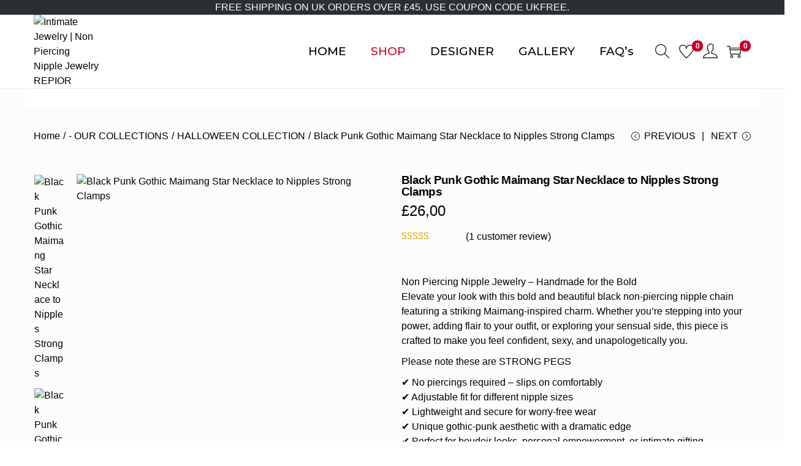

--- FILE ---
content_type: text/html; charset=utf-8
request_url: https://www.google.com/recaptcha/api2/anchor?ar=1&k=6Lf_JEgaAAAAAO_blQh_do9SoSt2syEArU8xG6Ev&co=aHR0cHM6Ly9yZXBpb3IuY29tOjQ0Mw..&hl=en&v=N67nZn4AqZkNcbeMu4prBgzg&size=invisible&anchor-ms=20000&execute-ms=30000&cb=r0m6qflk3t5j
body_size: 48870
content:
<!DOCTYPE HTML><html dir="ltr" lang="en"><head><meta http-equiv="Content-Type" content="text/html; charset=UTF-8">
<meta http-equiv="X-UA-Compatible" content="IE=edge">
<title>reCAPTCHA</title>
<style type="text/css">
/* cyrillic-ext */
@font-face {
  font-family: 'Roboto';
  font-style: normal;
  font-weight: 400;
  font-stretch: 100%;
  src: url(//fonts.gstatic.com/s/roboto/v48/KFO7CnqEu92Fr1ME7kSn66aGLdTylUAMa3GUBHMdazTgWw.woff2) format('woff2');
  unicode-range: U+0460-052F, U+1C80-1C8A, U+20B4, U+2DE0-2DFF, U+A640-A69F, U+FE2E-FE2F;
}
/* cyrillic */
@font-face {
  font-family: 'Roboto';
  font-style: normal;
  font-weight: 400;
  font-stretch: 100%;
  src: url(//fonts.gstatic.com/s/roboto/v48/KFO7CnqEu92Fr1ME7kSn66aGLdTylUAMa3iUBHMdazTgWw.woff2) format('woff2');
  unicode-range: U+0301, U+0400-045F, U+0490-0491, U+04B0-04B1, U+2116;
}
/* greek-ext */
@font-face {
  font-family: 'Roboto';
  font-style: normal;
  font-weight: 400;
  font-stretch: 100%;
  src: url(//fonts.gstatic.com/s/roboto/v48/KFO7CnqEu92Fr1ME7kSn66aGLdTylUAMa3CUBHMdazTgWw.woff2) format('woff2');
  unicode-range: U+1F00-1FFF;
}
/* greek */
@font-face {
  font-family: 'Roboto';
  font-style: normal;
  font-weight: 400;
  font-stretch: 100%;
  src: url(//fonts.gstatic.com/s/roboto/v48/KFO7CnqEu92Fr1ME7kSn66aGLdTylUAMa3-UBHMdazTgWw.woff2) format('woff2');
  unicode-range: U+0370-0377, U+037A-037F, U+0384-038A, U+038C, U+038E-03A1, U+03A3-03FF;
}
/* math */
@font-face {
  font-family: 'Roboto';
  font-style: normal;
  font-weight: 400;
  font-stretch: 100%;
  src: url(//fonts.gstatic.com/s/roboto/v48/KFO7CnqEu92Fr1ME7kSn66aGLdTylUAMawCUBHMdazTgWw.woff2) format('woff2');
  unicode-range: U+0302-0303, U+0305, U+0307-0308, U+0310, U+0312, U+0315, U+031A, U+0326-0327, U+032C, U+032F-0330, U+0332-0333, U+0338, U+033A, U+0346, U+034D, U+0391-03A1, U+03A3-03A9, U+03B1-03C9, U+03D1, U+03D5-03D6, U+03F0-03F1, U+03F4-03F5, U+2016-2017, U+2034-2038, U+203C, U+2040, U+2043, U+2047, U+2050, U+2057, U+205F, U+2070-2071, U+2074-208E, U+2090-209C, U+20D0-20DC, U+20E1, U+20E5-20EF, U+2100-2112, U+2114-2115, U+2117-2121, U+2123-214F, U+2190, U+2192, U+2194-21AE, U+21B0-21E5, U+21F1-21F2, U+21F4-2211, U+2213-2214, U+2216-22FF, U+2308-230B, U+2310, U+2319, U+231C-2321, U+2336-237A, U+237C, U+2395, U+239B-23B7, U+23D0, U+23DC-23E1, U+2474-2475, U+25AF, U+25B3, U+25B7, U+25BD, U+25C1, U+25CA, U+25CC, U+25FB, U+266D-266F, U+27C0-27FF, U+2900-2AFF, U+2B0E-2B11, U+2B30-2B4C, U+2BFE, U+3030, U+FF5B, U+FF5D, U+1D400-1D7FF, U+1EE00-1EEFF;
}
/* symbols */
@font-face {
  font-family: 'Roboto';
  font-style: normal;
  font-weight: 400;
  font-stretch: 100%;
  src: url(//fonts.gstatic.com/s/roboto/v48/KFO7CnqEu92Fr1ME7kSn66aGLdTylUAMaxKUBHMdazTgWw.woff2) format('woff2');
  unicode-range: U+0001-000C, U+000E-001F, U+007F-009F, U+20DD-20E0, U+20E2-20E4, U+2150-218F, U+2190, U+2192, U+2194-2199, U+21AF, U+21E6-21F0, U+21F3, U+2218-2219, U+2299, U+22C4-22C6, U+2300-243F, U+2440-244A, U+2460-24FF, U+25A0-27BF, U+2800-28FF, U+2921-2922, U+2981, U+29BF, U+29EB, U+2B00-2BFF, U+4DC0-4DFF, U+FFF9-FFFB, U+10140-1018E, U+10190-1019C, U+101A0, U+101D0-101FD, U+102E0-102FB, U+10E60-10E7E, U+1D2C0-1D2D3, U+1D2E0-1D37F, U+1F000-1F0FF, U+1F100-1F1AD, U+1F1E6-1F1FF, U+1F30D-1F30F, U+1F315, U+1F31C, U+1F31E, U+1F320-1F32C, U+1F336, U+1F378, U+1F37D, U+1F382, U+1F393-1F39F, U+1F3A7-1F3A8, U+1F3AC-1F3AF, U+1F3C2, U+1F3C4-1F3C6, U+1F3CA-1F3CE, U+1F3D4-1F3E0, U+1F3ED, U+1F3F1-1F3F3, U+1F3F5-1F3F7, U+1F408, U+1F415, U+1F41F, U+1F426, U+1F43F, U+1F441-1F442, U+1F444, U+1F446-1F449, U+1F44C-1F44E, U+1F453, U+1F46A, U+1F47D, U+1F4A3, U+1F4B0, U+1F4B3, U+1F4B9, U+1F4BB, U+1F4BF, U+1F4C8-1F4CB, U+1F4D6, U+1F4DA, U+1F4DF, U+1F4E3-1F4E6, U+1F4EA-1F4ED, U+1F4F7, U+1F4F9-1F4FB, U+1F4FD-1F4FE, U+1F503, U+1F507-1F50B, U+1F50D, U+1F512-1F513, U+1F53E-1F54A, U+1F54F-1F5FA, U+1F610, U+1F650-1F67F, U+1F687, U+1F68D, U+1F691, U+1F694, U+1F698, U+1F6AD, U+1F6B2, U+1F6B9-1F6BA, U+1F6BC, U+1F6C6-1F6CF, U+1F6D3-1F6D7, U+1F6E0-1F6EA, U+1F6F0-1F6F3, U+1F6F7-1F6FC, U+1F700-1F7FF, U+1F800-1F80B, U+1F810-1F847, U+1F850-1F859, U+1F860-1F887, U+1F890-1F8AD, U+1F8B0-1F8BB, U+1F8C0-1F8C1, U+1F900-1F90B, U+1F93B, U+1F946, U+1F984, U+1F996, U+1F9E9, U+1FA00-1FA6F, U+1FA70-1FA7C, U+1FA80-1FA89, U+1FA8F-1FAC6, U+1FACE-1FADC, U+1FADF-1FAE9, U+1FAF0-1FAF8, U+1FB00-1FBFF;
}
/* vietnamese */
@font-face {
  font-family: 'Roboto';
  font-style: normal;
  font-weight: 400;
  font-stretch: 100%;
  src: url(//fonts.gstatic.com/s/roboto/v48/KFO7CnqEu92Fr1ME7kSn66aGLdTylUAMa3OUBHMdazTgWw.woff2) format('woff2');
  unicode-range: U+0102-0103, U+0110-0111, U+0128-0129, U+0168-0169, U+01A0-01A1, U+01AF-01B0, U+0300-0301, U+0303-0304, U+0308-0309, U+0323, U+0329, U+1EA0-1EF9, U+20AB;
}
/* latin-ext */
@font-face {
  font-family: 'Roboto';
  font-style: normal;
  font-weight: 400;
  font-stretch: 100%;
  src: url(//fonts.gstatic.com/s/roboto/v48/KFO7CnqEu92Fr1ME7kSn66aGLdTylUAMa3KUBHMdazTgWw.woff2) format('woff2');
  unicode-range: U+0100-02BA, U+02BD-02C5, U+02C7-02CC, U+02CE-02D7, U+02DD-02FF, U+0304, U+0308, U+0329, U+1D00-1DBF, U+1E00-1E9F, U+1EF2-1EFF, U+2020, U+20A0-20AB, U+20AD-20C0, U+2113, U+2C60-2C7F, U+A720-A7FF;
}
/* latin */
@font-face {
  font-family: 'Roboto';
  font-style: normal;
  font-weight: 400;
  font-stretch: 100%;
  src: url(//fonts.gstatic.com/s/roboto/v48/KFO7CnqEu92Fr1ME7kSn66aGLdTylUAMa3yUBHMdazQ.woff2) format('woff2');
  unicode-range: U+0000-00FF, U+0131, U+0152-0153, U+02BB-02BC, U+02C6, U+02DA, U+02DC, U+0304, U+0308, U+0329, U+2000-206F, U+20AC, U+2122, U+2191, U+2193, U+2212, U+2215, U+FEFF, U+FFFD;
}
/* cyrillic-ext */
@font-face {
  font-family: 'Roboto';
  font-style: normal;
  font-weight: 500;
  font-stretch: 100%;
  src: url(//fonts.gstatic.com/s/roboto/v48/KFO7CnqEu92Fr1ME7kSn66aGLdTylUAMa3GUBHMdazTgWw.woff2) format('woff2');
  unicode-range: U+0460-052F, U+1C80-1C8A, U+20B4, U+2DE0-2DFF, U+A640-A69F, U+FE2E-FE2F;
}
/* cyrillic */
@font-face {
  font-family: 'Roboto';
  font-style: normal;
  font-weight: 500;
  font-stretch: 100%;
  src: url(//fonts.gstatic.com/s/roboto/v48/KFO7CnqEu92Fr1ME7kSn66aGLdTylUAMa3iUBHMdazTgWw.woff2) format('woff2');
  unicode-range: U+0301, U+0400-045F, U+0490-0491, U+04B0-04B1, U+2116;
}
/* greek-ext */
@font-face {
  font-family: 'Roboto';
  font-style: normal;
  font-weight: 500;
  font-stretch: 100%;
  src: url(//fonts.gstatic.com/s/roboto/v48/KFO7CnqEu92Fr1ME7kSn66aGLdTylUAMa3CUBHMdazTgWw.woff2) format('woff2');
  unicode-range: U+1F00-1FFF;
}
/* greek */
@font-face {
  font-family: 'Roboto';
  font-style: normal;
  font-weight: 500;
  font-stretch: 100%;
  src: url(//fonts.gstatic.com/s/roboto/v48/KFO7CnqEu92Fr1ME7kSn66aGLdTylUAMa3-UBHMdazTgWw.woff2) format('woff2');
  unicode-range: U+0370-0377, U+037A-037F, U+0384-038A, U+038C, U+038E-03A1, U+03A3-03FF;
}
/* math */
@font-face {
  font-family: 'Roboto';
  font-style: normal;
  font-weight: 500;
  font-stretch: 100%;
  src: url(//fonts.gstatic.com/s/roboto/v48/KFO7CnqEu92Fr1ME7kSn66aGLdTylUAMawCUBHMdazTgWw.woff2) format('woff2');
  unicode-range: U+0302-0303, U+0305, U+0307-0308, U+0310, U+0312, U+0315, U+031A, U+0326-0327, U+032C, U+032F-0330, U+0332-0333, U+0338, U+033A, U+0346, U+034D, U+0391-03A1, U+03A3-03A9, U+03B1-03C9, U+03D1, U+03D5-03D6, U+03F0-03F1, U+03F4-03F5, U+2016-2017, U+2034-2038, U+203C, U+2040, U+2043, U+2047, U+2050, U+2057, U+205F, U+2070-2071, U+2074-208E, U+2090-209C, U+20D0-20DC, U+20E1, U+20E5-20EF, U+2100-2112, U+2114-2115, U+2117-2121, U+2123-214F, U+2190, U+2192, U+2194-21AE, U+21B0-21E5, U+21F1-21F2, U+21F4-2211, U+2213-2214, U+2216-22FF, U+2308-230B, U+2310, U+2319, U+231C-2321, U+2336-237A, U+237C, U+2395, U+239B-23B7, U+23D0, U+23DC-23E1, U+2474-2475, U+25AF, U+25B3, U+25B7, U+25BD, U+25C1, U+25CA, U+25CC, U+25FB, U+266D-266F, U+27C0-27FF, U+2900-2AFF, U+2B0E-2B11, U+2B30-2B4C, U+2BFE, U+3030, U+FF5B, U+FF5D, U+1D400-1D7FF, U+1EE00-1EEFF;
}
/* symbols */
@font-face {
  font-family: 'Roboto';
  font-style: normal;
  font-weight: 500;
  font-stretch: 100%;
  src: url(//fonts.gstatic.com/s/roboto/v48/KFO7CnqEu92Fr1ME7kSn66aGLdTylUAMaxKUBHMdazTgWw.woff2) format('woff2');
  unicode-range: U+0001-000C, U+000E-001F, U+007F-009F, U+20DD-20E0, U+20E2-20E4, U+2150-218F, U+2190, U+2192, U+2194-2199, U+21AF, U+21E6-21F0, U+21F3, U+2218-2219, U+2299, U+22C4-22C6, U+2300-243F, U+2440-244A, U+2460-24FF, U+25A0-27BF, U+2800-28FF, U+2921-2922, U+2981, U+29BF, U+29EB, U+2B00-2BFF, U+4DC0-4DFF, U+FFF9-FFFB, U+10140-1018E, U+10190-1019C, U+101A0, U+101D0-101FD, U+102E0-102FB, U+10E60-10E7E, U+1D2C0-1D2D3, U+1D2E0-1D37F, U+1F000-1F0FF, U+1F100-1F1AD, U+1F1E6-1F1FF, U+1F30D-1F30F, U+1F315, U+1F31C, U+1F31E, U+1F320-1F32C, U+1F336, U+1F378, U+1F37D, U+1F382, U+1F393-1F39F, U+1F3A7-1F3A8, U+1F3AC-1F3AF, U+1F3C2, U+1F3C4-1F3C6, U+1F3CA-1F3CE, U+1F3D4-1F3E0, U+1F3ED, U+1F3F1-1F3F3, U+1F3F5-1F3F7, U+1F408, U+1F415, U+1F41F, U+1F426, U+1F43F, U+1F441-1F442, U+1F444, U+1F446-1F449, U+1F44C-1F44E, U+1F453, U+1F46A, U+1F47D, U+1F4A3, U+1F4B0, U+1F4B3, U+1F4B9, U+1F4BB, U+1F4BF, U+1F4C8-1F4CB, U+1F4D6, U+1F4DA, U+1F4DF, U+1F4E3-1F4E6, U+1F4EA-1F4ED, U+1F4F7, U+1F4F9-1F4FB, U+1F4FD-1F4FE, U+1F503, U+1F507-1F50B, U+1F50D, U+1F512-1F513, U+1F53E-1F54A, U+1F54F-1F5FA, U+1F610, U+1F650-1F67F, U+1F687, U+1F68D, U+1F691, U+1F694, U+1F698, U+1F6AD, U+1F6B2, U+1F6B9-1F6BA, U+1F6BC, U+1F6C6-1F6CF, U+1F6D3-1F6D7, U+1F6E0-1F6EA, U+1F6F0-1F6F3, U+1F6F7-1F6FC, U+1F700-1F7FF, U+1F800-1F80B, U+1F810-1F847, U+1F850-1F859, U+1F860-1F887, U+1F890-1F8AD, U+1F8B0-1F8BB, U+1F8C0-1F8C1, U+1F900-1F90B, U+1F93B, U+1F946, U+1F984, U+1F996, U+1F9E9, U+1FA00-1FA6F, U+1FA70-1FA7C, U+1FA80-1FA89, U+1FA8F-1FAC6, U+1FACE-1FADC, U+1FADF-1FAE9, U+1FAF0-1FAF8, U+1FB00-1FBFF;
}
/* vietnamese */
@font-face {
  font-family: 'Roboto';
  font-style: normal;
  font-weight: 500;
  font-stretch: 100%;
  src: url(//fonts.gstatic.com/s/roboto/v48/KFO7CnqEu92Fr1ME7kSn66aGLdTylUAMa3OUBHMdazTgWw.woff2) format('woff2');
  unicode-range: U+0102-0103, U+0110-0111, U+0128-0129, U+0168-0169, U+01A0-01A1, U+01AF-01B0, U+0300-0301, U+0303-0304, U+0308-0309, U+0323, U+0329, U+1EA0-1EF9, U+20AB;
}
/* latin-ext */
@font-face {
  font-family: 'Roboto';
  font-style: normal;
  font-weight: 500;
  font-stretch: 100%;
  src: url(//fonts.gstatic.com/s/roboto/v48/KFO7CnqEu92Fr1ME7kSn66aGLdTylUAMa3KUBHMdazTgWw.woff2) format('woff2');
  unicode-range: U+0100-02BA, U+02BD-02C5, U+02C7-02CC, U+02CE-02D7, U+02DD-02FF, U+0304, U+0308, U+0329, U+1D00-1DBF, U+1E00-1E9F, U+1EF2-1EFF, U+2020, U+20A0-20AB, U+20AD-20C0, U+2113, U+2C60-2C7F, U+A720-A7FF;
}
/* latin */
@font-face {
  font-family: 'Roboto';
  font-style: normal;
  font-weight: 500;
  font-stretch: 100%;
  src: url(//fonts.gstatic.com/s/roboto/v48/KFO7CnqEu92Fr1ME7kSn66aGLdTylUAMa3yUBHMdazQ.woff2) format('woff2');
  unicode-range: U+0000-00FF, U+0131, U+0152-0153, U+02BB-02BC, U+02C6, U+02DA, U+02DC, U+0304, U+0308, U+0329, U+2000-206F, U+20AC, U+2122, U+2191, U+2193, U+2212, U+2215, U+FEFF, U+FFFD;
}
/* cyrillic-ext */
@font-face {
  font-family: 'Roboto';
  font-style: normal;
  font-weight: 900;
  font-stretch: 100%;
  src: url(//fonts.gstatic.com/s/roboto/v48/KFO7CnqEu92Fr1ME7kSn66aGLdTylUAMa3GUBHMdazTgWw.woff2) format('woff2');
  unicode-range: U+0460-052F, U+1C80-1C8A, U+20B4, U+2DE0-2DFF, U+A640-A69F, U+FE2E-FE2F;
}
/* cyrillic */
@font-face {
  font-family: 'Roboto';
  font-style: normal;
  font-weight: 900;
  font-stretch: 100%;
  src: url(//fonts.gstatic.com/s/roboto/v48/KFO7CnqEu92Fr1ME7kSn66aGLdTylUAMa3iUBHMdazTgWw.woff2) format('woff2');
  unicode-range: U+0301, U+0400-045F, U+0490-0491, U+04B0-04B1, U+2116;
}
/* greek-ext */
@font-face {
  font-family: 'Roboto';
  font-style: normal;
  font-weight: 900;
  font-stretch: 100%;
  src: url(//fonts.gstatic.com/s/roboto/v48/KFO7CnqEu92Fr1ME7kSn66aGLdTylUAMa3CUBHMdazTgWw.woff2) format('woff2');
  unicode-range: U+1F00-1FFF;
}
/* greek */
@font-face {
  font-family: 'Roboto';
  font-style: normal;
  font-weight: 900;
  font-stretch: 100%;
  src: url(//fonts.gstatic.com/s/roboto/v48/KFO7CnqEu92Fr1ME7kSn66aGLdTylUAMa3-UBHMdazTgWw.woff2) format('woff2');
  unicode-range: U+0370-0377, U+037A-037F, U+0384-038A, U+038C, U+038E-03A1, U+03A3-03FF;
}
/* math */
@font-face {
  font-family: 'Roboto';
  font-style: normal;
  font-weight: 900;
  font-stretch: 100%;
  src: url(//fonts.gstatic.com/s/roboto/v48/KFO7CnqEu92Fr1ME7kSn66aGLdTylUAMawCUBHMdazTgWw.woff2) format('woff2');
  unicode-range: U+0302-0303, U+0305, U+0307-0308, U+0310, U+0312, U+0315, U+031A, U+0326-0327, U+032C, U+032F-0330, U+0332-0333, U+0338, U+033A, U+0346, U+034D, U+0391-03A1, U+03A3-03A9, U+03B1-03C9, U+03D1, U+03D5-03D6, U+03F0-03F1, U+03F4-03F5, U+2016-2017, U+2034-2038, U+203C, U+2040, U+2043, U+2047, U+2050, U+2057, U+205F, U+2070-2071, U+2074-208E, U+2090-209C, U+20D0-20DC, U+20E1, U+20E5-20EF, U+2100-2112, U+2114-2115, U+2117-2121, U+2123-214F, U+2190, U+2192, U+2194-21AE, U+21B0-21E5, U+21F1-21F2, U+21F4-2211, U+2213-2214, U+2216-22FF, U+2308-230B, U+2310, U+2319, U+231C-2321, U+2336-237A, U+237C, U+2395, U+239B-23B7, U+23D0, U+23DC-23E1, U+2474-2475, U+25AF, U+25B3, U+25B7, U+25BD, U+25C1, U+25CA, U+25CC, U+25FB, U+266D-266F, U+27C0-27FF, U+2900-2AFF, U+2B0E-2B11, U+2B30-2B4C, U+2BFE, U+3030, U+FF5B, U+FF5D, U+1D400-1D7FF, U+1EE00-1EEFF;
}
/* symbols */
@font-face {
  font-family: 'Roboto';
  font-style: normal;
  font-weight: 900;
  font-stretch: 100%;
  src: url(//fonts.gstatic.com/s/roboto/v48/KFO7CnqEu92Fr1ME7kSn66aGLdTylUAMaxKUBHMdazTgWw.woff2) format('woff2');
  unicode-range: U+0001-000C, U+000E-001F, U+007F-009F, U+20DD-20E0, U+20E2-20E4, U+2150-218F, U+2190, U+2192, U+2194-2199, U+21AF, U+21E6-21F0, U+21F3, U+2218-2219, U+2299, U+22C4-22C6, U+2300-243F, U+2440-244A, U+2460-24FF, U+25A0-27BF, U+2800-28FF, U+2921-2922, U+2981, U+29BF, U+29EB, U+2B00-2BFF, U+4DC0-4DFF, U+FFF9-FFFB, U+10140-1018E, U+10190-1019C, U+101A0, U+101D0-101FD, U+102E0-102FB, U+10E60-10E7E, U+1D2C0-1D2D3, U+1D2E0-1D37F, U+1F000-1F0FF, U+1F100-1F1AD, U+1F1E6-1F1FF, U+1F30D-1F30F, U+1F315, U+1F31C, U+1F31E, U+1F320-1F32C, U+1F336, U+1F378, U+1F37D, U+1F382, U+1F393-1F39F, U+1F3A7-1F3A8, U+1F3AC-1F3AF, U+1F3C2, U+1F3C4-1F3C6, U+1F3CA-1F3CE, U+1F3D4-1F3E0, U+1F3ED, U+1F3F1-1F3F3, U+1F3F5-1F3F7, U+1F408, U+1F415, U+1F41F, U+1F426, U+1F43F, U+1F441-1F442, U+1F444, U+1F446-1F449, U+1F44C-1F44E, U+1F453, U+1F46A, U+1F47D, U+1F4A3, U+1F4B0, U+1F4B3, U+1F4B9, U+1F4BB, U+1F4BF, U+1F4C8-1F4CB, U+1F4D6, U+1F4DA, U+1F4DF, U+1F4E3-1F4E6, U+1F4EA-1F4ED, U+1F4F7, U+1F4F9-1F4FB, U+1F4FD-1F4FE, U+1F503, U+1F507-1F50B, U+1F50D, U+1F512-1F513, U+1F53E-1F54A, U+1F54F-1F5FA, U+1F610, U+1F650-1F67F, U+1F687, U+1F68D, U+1F691, U+1F694, U+1F698, U+1F6AD, U+1F6B2, U+1F6B9-1F6BA, U+1F6BC, U+1F6C6-1F6CF, U+1F6D3-1F6D7, U+1F6E0-1F6EA, U+1F6F0-1F6F3, U+1F6F7-1F6FC, U+1F700-1F7FF, U+1F800-1F80B, U+1F810-1F847, U+1F850-1F859, U+1F860-1F887, U+1F890-1F8AD, U+1F8B0-1F8BB, U+1F8C0-1F8C1, U+1F900-1F90B, U+1F93B, U+1F946, U+1F984, U+1F996, U+1F9E9, U+1FA00-1FA6F, U+1FA70-1FA7C, U+1FA80-1FA89, U+1FA8F-1FAC6, U+1FACE-1FADC, U+1FADF-1FAE9, U+1FAF0-1FAF8, U+1FB00-1FBFF;
}
/* vietnamese */
@font-face {
  font-family: 'Roboto';
  font-style: normal;
  font-weight: 900;
  font-stretch: 100%;
  src: url(//fonts.gstatic.com/s/roboto/v48/KFO7CnqEu92Fr1ME7kSn66aGLdTylUAMa3OUBHMdazTgWw.woff2) format('woff2');
  unicode-range: U+0102-0103, U+0110-0111, U+0128-0129, U+0168-0169, U+01A0-01A1, U+01AF-01B0, U+0300-0301, U+0303-0304, U+0308-0309, U+0323, U+0329, U+1EA0-1EF9, U+20AB;
}
/* latin-ext */
@font-face {
  font-family: 'Roboto';
  font-style: normal;
  font-weight: 900;
  font-stretch: 100%;
  src: url(//fonts.gstatic.com/s/roboto/v48/KFO7CnqEu92Fr1ME7kSn66aGLdTylUAMa3KUBHMdazTgWw.woff2) format('woff2');
  unicode-range: U+0100-02BA, U+02BD-02C5, U+02C7-02CC, U+02CE-02D7, U+02DD-02FF, U+0304, U+0308, U+0329, U+1D00-1DBF, U+1E00-1E9F, U+1EF2-1EFF, U+2020, U+20A0-20AB, U+20AD-20C0, U+2113, U+2C60-2C7F, U+A720-A7FF;
}
/* latin */
@font-face {
  font-family: 'Roboto';
  font-style: normal;
  font-weight: 900;
  font-stretch: 100%;
  src: url(//fonts.gstatic.com/s/roboto/v48/KFO7CnqEu92Fr1ME7kSn66aGLdTylUAMa3yUBHMdazQ.woff2) format('woff2');
  unicode-range: U+0000-00FF, U+0131, U+0152-0153, U+02BB-02BC, U+02C6, U+02DA, U+02DC, U+0304, U+0308, U+0329, U+2000-206F, U+20AC, U+2122, U+2191, U+2193, U+2212, U+2215, U+FEFF, U+FFFD;
}

</style>
<link rel="stylesheet" type="text/css" href="https://www.gstatic.com/recaptcha/releases/N67nZn4AqZkNcbeMu4prBgzg/styles__ltr.css">
<script nonce="Px-fNMwizpTa8VD11Gt61g" type="text/javascript">window['__recaptcha_api'] = 'https://www.google.com/recaptcha/api2/';</script>
<script type="text/javascript" src="https://www.gstatic.com/recaptcha/releases/N67nZn4AqZkNcbeMu4prBgzg/recaptcha__en.js" nonce="Px-fNMwizpTa8VD11Gt61g">
      
    </script></head>
<body><div id="rc-anchor-alert" class="rc-anchor-alert"></div>
<input type="hidden" id="recaptcha-token" value="[base64]">
<script type="text/javascript" nonce="Px-fNMwizpTa8VD11Gt61g">
      recaptcha.anchor.Main.init("[\x22ainput\x22,[\x22bgdata\x22,\x22\x22,\[base64]/[base64]/[base64]/[base64]/[base64]/[base64]/KGcoTywyNTMsTy5PKSxVRyhPLEMpKTpnKE8sMjUzLEMpLE8pKSxsKSksTykpfSxieT1mdW5jdGlvbihDLE8sdSxsKXtmb3IobD0odT1SKEMpLDApO08+MDtPLS0pbD1sPDw4fFooQyk7ZyhDLHUsbCl9LFVHPWZ1bmN0aW9uKEMsTyl7Qy5pLmxlbmd0aD4xMDQ/[base64]/[base64]/[base64]/[base64]/[base64]/[base64]/[base64]\\u003d\x22,\[base64]\\u003d\\u003d\x22,\x22fcKxTMOGGMKrwpLCtMO+UlFQw4gsw5UKwqHCtErCksK+KsO9w6vDqzQbwqFawpNzwp1kwpbDulLDkl7CoXtZw7LCvcOFwovDh07CpMO3w4HDuV/CoybCoynDssOvQ0bDpRzDusOgwrXCocKkPsKPRcK/AMO/D8Osw4TCtsOWwpXCmkgJMDQ/THBCU8KVGMOtw4XDl8OrwoplwpfDrWI8AcKORRdJO8OLc3JWw7YUwpU/PMKrQMOrBMKWTsObF8Kqw5EXdk3Do8Oww78eW8K1woNSw7nCjXHCscO/w5LCncKJw5DDm8Ohw7A8wopYSsOgwodDTDnDucOPG8Kywr0GwrPCqkXCgMKMw5jDpizCoMKycBkZw73Dgh83XyFdaAFUfgpaw4zDj2J1GcOtY8KZFTA+X8KEw7LDoVlUeF/[base64]/DvcK7w5kZEBsQTMKnw6o7w6HCrx0/wqArTcOmw7E6wogxGMOyR8KAw5LDhMKYcMKCwpEfw6LDtcKdLAkHE8KnMCbCmcOIwplrw49hwokQwr/DisOndcK3w57Cp8K/wo4/c2rDgMKpw5LCpcKxCjBIw53DhcKhGWLCiMO5wojDrsONw7PCpsOAw5MMw4vCg8KcecOkQsOmBAPDtHnClsKrSi/Ch8OGwrLDrcO3G3AdK3Qww7VVwrRxw6ZXwp5ZGlPChFfDkCPCkFAtS8ObNzYjwoEjwo3DjTzCpsO2wrBoR8KpUSzDrAnChsKWX0LCnW/ClwssScO3cmEofWjDiMOVw7sRw7Qaf8OPw7DCp0/DhcOcw6wBwo3CuFPDkCwXNzrCmVc5fMKAEcKUDcOyfMOSK8OTcmzDkMK3P8O8w5vDpMKvOMKbw49aMEXCiyDDpA7CqsOow41MIlXClBzCuVs0woFDw59Aw4FnQlNNwrluPcO+w6xdwpdsBEXCv8Oqw4nDqcOFwr0kZwrDsAM1BsOdfMObw74hwpfClsO8G8ORw5PDm3/DmQfDuVDCtVfDmMK6PE/DtTxRElHCtMOMwojDnMKVwq/CrsOtworDvDgDeQpzwqDDmSxDSlk3PHQZecOVwo/CjTQQwp7DqQhEwolyW8KVO8Obwo/CgsODXgrDusOtOWoswqHDocOXcwgzw7pQLMOZwpLDtcOHwpcQw49bwpjChMKrN8OCHU4gOMORwrgmwoDClcKXTMKZwrzDsG3DgMKOYcKPZcKBw7dUw7XDrg9Hw5/Dt8KSw6HDumnCnsORXsKqLERiBhkNUSZlw65YWcOTIMOsworCpcKRw5vDkxvDmMKGEkbCi3TCg8Ovwq1APj80wo1Yw5p4w4vCoMOdw6vDjcKvUcOwXFMqw7oSwoB5wp4Ow7/DoMOaagvCvcKNbn7CrjfDt1vCgcORwqPCpsOkUMKwF8OHw4U0OsOJBMKDw5EHJXrDi07Cm8Okw5/[base64]/[base64]/CksKRwofCkcKXF3fDkEdOXcOJwo/CgENmUixSXk9RT8O0wq5TBiMpL2ZZw7UNw7k2wrNaMcKiw48kJsOwwqMdw4XDnsOGEF8fHTfCgh9rw5LCnsKxKUUiwqpSLsOqw7fCj3DDmwAAw5UlE8O/NcKoLgDDsg3DrMOJwqrDlMKFdhcISlB1w6giw40Ow4fDncKKCWDCr8Kiw7FfCBFQw5Z7w6zCs8OUw5M0FMOLwpnDhT/DmgxkJ8Oqw5J4AMK4M3/DgMKbwqh4wqbCl8KWThDDhMOqwq4Kw543w43Cni0KWsKcDixjbW7CpcKZBTYLwpjDj8KkOMOvw5fCtiwWDcKqacK8w7jCimktWnjCuQ9sYcK6P8Osw7t1AzjChMOsOChvQyRGRnhjPsOuGGPDtSHDrHsEwrDDrVxVw653wqXCpUXDnhB9D3/DrMObblvDoVEuw6jDnT3Cp8OcZsK9MR1Iw7DDnWnCo05cwpnCrsOWJsOtL8O0wonDrcORQlQHFFPCr8OPOx7DqsKFG8K0CMK2UX/Du0Z3wqnDthnCsWLDkCsawqjDrcKbw4rDtl9KYsOAw7EHBxwEwpl1w4AkHcOGw4EpwoEmEWlZwr5jYMK4w7rCmMOcw7QGOMONw7nDosO/wqgtPRDCgcKGc8K7QjDDrSErw63Dl2TCswR2wpLCj8OcJsK5HQXCocKJwpMAAsOsw67DowIPwoU5BcOtYsOow47Dm8O/EMKqwqxfBsOnDMOaD0JuwojDhSXDnT3DjzbCvmTCugplfWYqB09SwqjDuMKNwpFXW8OjRcKXw4LCgi/DoMOZw7AwA8K0Iwx1wp5+w6QkacKvFy08wrAkT8KbFMO/QgLDmW9CfcOHFk7DiBlFfsO2RMKvwrJKDMOidMOYdsObw6EWVikccCrDtknCgC/[base64]/[base64]/Ct8O2woIywotSwpgow5pKYMKIeTFsc8OlwqzCqEUaw73DgMODwqVIXcK0KMOhw6gkwo/CrCvCs8KCw5zCh8Oewr9dw7nDgsKnKz92w47CsMKsw5c0D8OdST5Dwp4ma0rDjcOBw4pResOEc2N3w53CpW1OVUFYPsO/wpTDrgpAw4IjV8OjI8O3wrHDnEPCli7CusK8CcK0HmrDpMKkwqvCnA0uwqBPwq8xDMKzwocUSAjCn2oBVidIZMKtwoPChx9JaVwLworCq8KVWMOPwo3CuEzCik3CosO7wqxEaW1ew6diO8O9FMO2w5jDuUENccKtw4ITbsO/wpzDsxHDrC7ClloZasOjw4wrw45Cwrxma3zCusO3T2ouE8K6fksAwpslElrCgcO9wrEyZcOnwp46wrjDmMK2w4EUw6bCqCLCg8O2wrw0w4TDqMK5wrp5wpU5c8K7OcKgNDAPwrPDp8ODw7HDrUjCgy5rw4/[base64]/w5/CjRbDjMORw4LCsMKZFsKvdcK/[base64]/[base64]/[base64]/[base64]/CDd2c8OdXcKbw5XCvVPDlcKeF8KvwqPCp8KJw7BZJF/CjcKEw7FKw7TDgMOXCcKcSsKVwo/DncKswp8vfsKqOMOGSMOAwpRBw5c4GRtZBBHDlMKGL3zCvcOQw5ZPwrLDgsOuQkrDnntLwoXCgwYlEk4OL8KrcsK6Q21xw4bDkXtBw57CnCt/LsK+MDvDrMOdw5Utwq1ew4oyw5PCncOew7/DhE7Cn1ZSw7FtSsOWTXHDtcOkMMOiBlLDgQcXw73CukrCvMOQw5rCinZHOijCscKpw450UsKswolewozDkx7DhTwhw683w5wowo7DjClMw6ghE8KkIQNieg7DgMODRiLCp8K7wpB+wol/w5HChcOmw7QXbMOVw7tZQh/[base64]/FsKuwozDrTwGPcOwwpoDw6DColYbUcOmwqwWwovDgsKaw5dqwp8UH1BVwoAIdhfCrcKHwqsKw6XDijE9wrg/[base64]/CusKwwovCq1whRV4VBljCksKzYCDDmRxnXcOnJsOKwqsXw5/DjMO/LG5KfMKrfcOkRsOXw4kywqvDtsOOY8KxDcKvwox3czpvw4IfwrhkWQQKG3HCr8Kgc27Dm8K5wpXCqC/DuMKjwoPDsxcUXhJtwpbDgMOBOToow7tibyRmDEXDoEgTw5DCjsOwPh8xXVtSw4LChTHCriTCocKmwo/[base64]/wq96ccO4WAZWw5Yrw4DDlsOCwqF8T2MEwoEoXXbDv8KaeRdkYE9AE1NjEW1xwqcpw5XDsS49w54VwpwxwoU7w5MIw600wqc0w7fDiijDgERAw57DlR5ABS8yZFYFw4RbCUEpf0nCnsKKw5LDqTbCk0DDpDXDlGAIIiRSYMO7wp/[base64]/w795w6XDqSfCiC9RA1HDt8O/LgUtw5k/[base64]/R1ZIJcOkBsKZw5zDuA/CgsOiwokqw5MbLURZw6vCqSQpdMO9wpgRwrfCpMOFIUorw4bDnD97wpfCpjpwKy7CrFfDo8KzTmMJwrfDt8Kvw5hzwqXDkGHCmTXCnH/DvHpzIhHCksKww5p9EsKuIC99w6oYw5E1wrXDtQovIcODw4zCncKrwqDDqMKgCcKyMsOPX8O0acO8KcKHw5HDl8K1Z8KbRGJqwo7Co8KaGMK3ZMOeRyfDqDjCv8O5wpzDosOsODd6w6/DsMO8wpF4w4/DmMOBworDh8OFMVLDjlDCh2zDvnzCrsKtNXbDgXUde8OVw6MId8OpQMOmw5k+w4jDlBnDujA9wq7Co8O3w5IFcsKmITg8H8OJFHLCpT/[base64]/Cp8K1a0TCmcOEZycfJlYCw73CsMKuY8KPNTnCsMOwKDBJQhcUw6cUU8KJwpDCgsOEwqhmWsOeOW8RwqTCrCRdK8Kqwq/CjnIbTzZkw7LDosOGNMONw5nCvgZZFMKHWHzDpU7CtGwvw4UJKcOZcsO3w5/[base64]/CvcK0woPCgk4XDsOhw4UCw6hIYcKHwr3CmsOVOjzCosKUSTvCuMOwMSjCr8KWwpPCgE7DviPCgsOBwqluw4HCs8KpMl3DkmnCunjDg8OfwpvDvy/DqGM0w6gfIsOeRcKhwrvDhSjCu0PDszDCiUxfHQZQwo0/[base64]/[base64]/CnsKew49eR2obb8OyQRN7P0Edw5jCscKwb31oTnVoIcK6wrF4w6d/w4M7wqUiw7bDrUEvAMOYw6oYXMOGwpXDgSwDw4TDlSjCssKPakLCscOaRSwgw4gtw6NGw40Ze8OsUsKkLWXCgsK6TMKccnFGSMOjw7Uxw4pCbMOka19qwr7DlVEKQ8KdKVLDs1DCusOew7/DiEIeacK9JMO+IFbDl8KRKhzCpMKeDDTCj8KSZ1bDiMKYezzCrAjDgQPCpg/DsGjDrCQnwr3CssOiFsOhw7s8wq9owpnCoMKJTXtQcXNYwoXDqsOew5YEw5TComzChC8SA0DCpsKgVgTDn8K5Al/DqcK1elHDgxrDrMONLQHCnB3DjMKfw51xfsO0WVM3w5tOw4jCi8Kpw7A1Jw4rwqLDk8Kqc8KWwqTDscONwrhywpgebilfA1zDi8KocDvDh8KGw5XDm33CuUvDu8K0GcOewpJewrvCiStsJyVVw6rChw/[base64]/CkcOjwoB7O8KOaMKlwo3Dv8Kfw7Bgw77DkBXCpcKqwoAtUC1DFzgywqPCt8KsUMOGX8KPOwvCgz7Ci8K1w6cXwp0FDsOpTg5hw6fDlMKaeW9IWSHCicKZOHvDgAplM8O6OsKtTxwFwqrDl8OEwpHDihYeRsOcw7/CmMKqw40nw75Pw41awpHDjMO+WsONHMOBw6QVwpo+W8OsMWgTwovChiUWwqPCsDIaw6zDqEjClgoLw7DDscOXwrt7ATfDgsO0wqkhJ8O5WsO7w4gxIMKZK1geK2rDgcKrAMOuJsO5aFBVTcK8FcKGeBdWdgDCt8OZw4ZCHcOBSE5LGXRGwr/CnsO1Wk3DpQXDjTXDkRnCtMKCwpkUCsOHw4LCmjfCk8OKcAvDpQwnUxYQdcKHZMKydhHDiQxkw54sBXfDpcKcw7HCq8OMPUUuwoXDtFFmFinCqsKUw6HCq8O8w6zDrcKnw5rDlcOcwrVRZ2/CmMKbF1YsB8OMw5cfw7/Dt8OMw7/[base64]/XcOJw4M/AWXCuhrDsi5ZPCNBbQJROUAtwo0Uw6Iswo/[base64]/DkmAnCcOKWzjDmMOmwpB7Yyhfwp4HwqBIC1bCqcKFSXVSNzUewpLClcO9ETfCnyPDu2EBRcOJV8Otwp8bwojCocOww7/[base64]/wqnCrsK4w7IcNBTDhsOfw4HDi8KaOgkwWmjCjsOtw7JeX8KzfsOYw5hgecOnw7dywoDCqcOfw7/Dh8K6wrHCrWbDtQ/CgnLDpcKleMK5bcOEdMOWwovDv8OTMV/Dt1w0wp8Cwr5Gw4fCs8OEw7p/[base64]/TMKrGcOJRRDDksOUwogyARHDqR55w73CkQlmw7lDRUh+w7chw7lBw7DDmsKgZ8K2BjAjwqkLOMKIw53Cq8OpdTvCkUEJwqUNwprCpMOSBXnDjsOsaGHDr8KxwrfCisOIw5bCiMKuTcOiE1/DqsKzAcKLwo87XibDmcO2wqYzecKxwoHDlBgWd8OZesK5wqTDtcK+ORrCgMKqNMKfw6nDoyrCnxbDsMOQThMbwqTCq8OoaCVJw7BrwqoCNcOFwq9qMcKPwpPDpS7CpAshMcKpw6PClQ1iw43CmRFOw6NLw6Ayw4s/BlfDiD3CvX7DgMKNR8OZCcKww6fCuMKowrU4w5HCssOlH8OUwptvwp1jEjMrJUcJw4DCrsOfGgvDmsObT8KUNsOfHFPCpsKywr7CrXEaTQ/DtsOEQcO+woUJaBDDkXclwrHDtyzCoF3ChMOPC8OsY0TCixvCiE7DkMOdw6DDssO6wqbDtA8PwqDDlsOfPsKdw4d7d8KbVMOvw4YYAMKUwr9BecKaw5HCiDYLegPCr8OqTGx4w4Vsw7HDlsKSBsKRwp55w6LCgsOfDFkACcKFWMOLwoTCsX/DvMKLw7bDosKsEcOwwrnDt8OnORLCusKbK8OPwrgNFjYmGcOVw7BFJ8O2wq/Cui7Di8KYZQrDkSzDhcKSFMOgw7vDo8Ksw6hEw4sEwrAcw5wWwqvDs1dGw5PDtcObdTtow4gowqFfw4w0w4YIBcKjwqDCji9fFMKhEMOMw6nDo8KQPivCgVPCgMOgXMK/JVPCvsORw43DssOeUyXDrhoqw6MUw7zCm1hUwr4ZbTrDuMOFKcOvwoLCghoswqEiPQrCuSbCoD08PcO9Hg3DkjrDkWzDsMKhb8KIS0PCk8OkDzwVSsKtKFbCiMKsYMOcQcOYwp1IMQvDpcKpIMO2TMOpwrbDqcORwoPDjnXDhGw9B8Kwem/Ds8O/[base64]/AcKHIT4lERjDlQJkw58+w7HDvBcUw5IqwopMWSPDsMK3w5jChMOGcMK/[base64]/CtsKWw4DDnMKnw59oHwvCmTfCvMO2GR1iSMO/O8KFw6LCkMKeIFULwqMPw6LClsOtRsOpRcOjwoh9TUHCqD9IMsKVw6hyw4XDn8OqQMKawqXDs2ZrT3zDjsKtw4PCsyHDucOFfsOYBcOybxfDqsOFwq7DkMOIwpzDgcO3KgfCsip+wqV3T8KZF8K5by/CvncgXTlXwrrCuU9dTSBYI8KdWMKGwo4BwrBUYMKUDjvDsUTDisKTFxDDnx56AMKowpjCo2/[base64]/DvMOsBsKwJU9hAhdwXMKfwotZwpnCr2Apw6tXwp1rGBt4w5ICMCnCv2jDvTB7wod4w57CvsKBVsOgKBQnw6XCtcO0Bl9jwoRTwqspV2vCrMOTw71OHMOgwr3DtWBHGsOGwrzDnnZdwqRqUcOPREXCn3zCm8KQw4lRwqzCn8O/w7/DosKMNkHDncOMw6wWNsOew4rDmGQywqsXLAZ4wpNbw5TDr8O7dikzw4Rzw5DDocOCB8KMw7RFw4sELcK+wqNkwrnClQdGIiY2wr8bw77CpcKxwoPDojBFwq9IwpnDvUvCuMKawpoeXMOeNgnChnIsRHDDoMOPEcKuw5M/YWnCiV5OV8OYw6nCrcKFw7DCmcKowqPCscOTFRPCpMKUUsK9wrLDlTlBC8OVw4vCncK5woDCr0vCkcOjAShRYMOJKsKndgpoecOECjzCksKpIk4fwqEjTUtkwq/CmsOKw4zDhsOTXT1jwrAMwpI9w7bCgCcFwr1dwpvCjsOwGcKyw6jCiQXCqsKRYUAOJcKnwozCpXJDOjrCgVvDowB9wpfDnMK/fxPDvD0RDMOvw7zDsU7DhMKDw4dNwrhDCUU1PmVQw5XCosKkwrNdQF/DoALDsMOPw4bDnyHDmMO9IzzDocKbJsKfZcK3wr3CqyTCtMKXw5vCqSHCnsOhwp3Dt8OGw4dew7Uqb8OwSijCmMKmwp/CiUfCn8OGw77DjygdPMK/wqjDnxTCj1zDmsK3EEnDjUfCoMO5Ty7CkHQ2T8KrwoHDhQspdQ7Co8OWwqAYVlwtwqfDiT/[base64]/DoW/Dm1fCg8OuUMOBZkYLBsOLwppZacOTd8OjwqMQAMKNwpfDq8K9w7gZSW8BZ3M5wrbDgwIfP8K3fFbClcOZR1HDkDzCm8Oyw58+w7nDgcOVwpoCecOZw5oHwpPDpzXCg8OzwrE/VMOuYhrDuMOrSz5LwqJoWGPDkcKOw73DksONw7cFdMKjHzoqw79Swoliw5/CiEACM8Ogw77DkcONw4XChcK3wqHDpR8SwojCl8O5w6whOMKNwop9w5fCtnvCn8K0wrDCgVEKw5tJwo/[base64]/AMKowpxXw5EVGGPCiEs3w6nDiDxfIQBlw5TCjMKHwo0hImvDjsO5woI+Vil3w6sLw4VsB8OPTjPDm8O5wrrCmxkNI8Ogwo8ewqwze8OAIcO9wrhIDGA/PsOiwpDCkATCrBE1wq9Rw5PDt8OHw609YEHChnp0w6kEwrbDg8KtY0U5wpLCkXc9Ah0iw6HDrMK6cMO0w6jDq8OPwrPDkcK5w7kmwpNpbhlbaMKtwq7DgTJuw6TDosKzPsOEw4zDi8OTwr/DksObw6DDmsKBwoPDkkvClmPDqMOPwqtTJ8Oow4MyIHDDqggeIRTDucOPcsKxSsOTw5zDhjNAY8KvB0DDrMKYWsOSwq5vwoxcwqojPsKcwo0LdsOGDi53wqlPw5HDriLCgWcRIT3Cs2fDthVvw7sLw6PCp0kUw7/Dq8K7wrk/Jw7Dp0PDgcOFAVvDksObwoQSFcOAwrTDjBRhw7VWwp/CtMONw7Yuw5VFBHnCjDQqw41ew6nDjcOhXEvCvkEjI2/Co8OlwroGw5nCnFvDg8Ktw77DnMKNJ3pswrdOw7R9F8OgfsOtw5bDu8O5wqXCtsO3w6YaexjCtGZBC29YwrtxJsKHwqdKwq5Rwo7DucKNc8OZKhnCtF/DrGDCjMO2T0I9w4zChMOwUVzDumdDwr/[base64]/DnR4fXjZiBGXCp8OhfcKCYMKmBMO9F8OFecOyJ8ORw7vDgEUBa8KdYE0Ow7zChTfCp8Otw7XCkizDpxkFwp4kw4jCmHEcwpLCmMKgwrbDsU/DkW7DuxbDgE0Gw5/CplYpGcKGdRbDiMOALMKFw4nCixgKdcKGI1zCjz/Cvzcaw5Bqw4TChT7DnRTDk3XCmkBVX8OwEMKpCsOOfn7DocOZwrZvw5jDvsKZwr/CnMO2wrPCoMOMwqrDmMOTw4MTY351STfCgsKDDntawqgSw4V1wrfCsRLCjsOjB2HCgTzCmE/Cuip9TgnDvQ1dWA0Hw58Hw4wkZjXDuMK3w7DDnsOHSQlLw49EGsOww5oKwrpNU8K8w5DCshMlw6ETwq/DpQtMw5Fyw6/Dkj7DixvCv8OQw6jCu8KtHMOfwpLDvloPwrY4wr5HwpJsZMOaw4JjCkAuFgnDkkfDrcOVw6TCjA/[base64]/CmMKWwr7DtMKCY0nCucKJwpYOwpHCosKMwpwKc8KpfsO3woXCscOvwrRww5QGBMK6wqLCh8O8P8KVw6wRLcK+wo0tTDbDtRLDq8OiRsOMRcO/wpnDlRgXfMOxfMOzwro9w79Vw69vw7xhLsOkWWzChmxMw4MZP3h9Fk/CicKcwoEzWsOPw7rDgMOvw4tfBCBaKcOAw6tHw5x5fwQAWlPCmsKIAnPDq8OlwoQeCTPDrsKywq3CpU3DsSzDocK9aUfDgQIQNGjDrMOWwofCjcKnYsObCHFGwoIgw4fCrMOZw6vDsw8RY1lGKhJHw61swogtw7xSQcKGwq5ewr4OwrjCv8OTOsKyHD9/bxXDvMOXw4M3IMKDwrguasK4wp8VCcKfKsKBf8ORIsKbwrjDnwzDj8K/fmlST8OMw4h8wo7CvWBXQsKHwpQuOhHCowomejgxQxbDucKRw6HChF/DgsKaw589w6MDwq4EBsO9wpUsw6k3w6nCjX51A8KNw4MFw5sAw7LCrVMcFmLDscOUeiotw77ChcO6wqHCkl/DhcKbOmA8ImMtwr8GwqLDukzCils5w6swCXzCgcOPVMOoZsKXwq3Dp8KLwojCpQ3DgnsYw7nDncKfwohaZsKsD0nCssOIfF/DuTcKw7VWwp4NBwzDpFpyw7/CgMKFwp0ywrsGwqPCrklNZ8KNw4QTwr5HwqYUZS3ChmjDjiIEw5vCtsKtw4DCmn9RwpkvPljDgxnDjMOXZ8OuwrXCgW/Ck8Oxw44Iw7hcw4lcH3DDvUwXcMO9wqMucF/[base64]/wrfDnFjDpl7CiMOQw63DhsKTIMOfOcKFw6EuJcK1wpxOw4TCtcK6SsOpwqzDlnVfw7/[base64]/CkCBVw7hfw5LDuzwLFQI/YMOUcUY9w7LCsgTCgsKbw6RXwrDCnsK+w5fDncOJw4Z9wo/DtXB6w7/Cr8KcwrXChsOUw6/DlygpwpkpwpbDicOLwpbDj2TCksOBw5dXFT9DQljDs0JefBfDrxbDtxNmZsKcwqrCo3fCjlwZZMKcw5lGK8KCGhzCl8KFwrhAdcOiIBbCtMO1wr/[base64]/D8OkMcOqRsObw78WdXYWdnN7wqnCicOsSHMLQxDCl8O6wr00w43DuVd3w4MyBSM9fMO/wpBOB8OWHHtzw73CpsOHwoYewowhw6UwDcOAw7PCtcO9bsOaSmNuwqPChcO5w5HCpxrDtV/Cg8OdVMOeBS4mw4DCn8KCwq0pF3xTwr/Dp1HCiMOMVsKiwr9rRgrDpwXCtmNowotoHQ5Dw51Uw7/[base64]/[base64]/DkMKPXDQCwpZDKsK6bsO/fcKfbAvDlgMtUsO+w4bCrMK6wrY+wq4DwrhBwqlMwqdeVQPDlQ9/aD/CmMOkw6VwMMKpwqZVw63ClRnDoTRmw5bCt8O5wogrw5E7HcOcwo4FNkNQb8KFfTrDiDXCo8OAwp1mwqVKwrvCgFfCuR4hUVIXLcOvw7rCucOVwq1bZVshw70jCxbDrHUZd18Zw6xPw5Q8KsKEOMKGAXnCvcKkScKUBcK/[base64]/EsOtw7/Crl/CosKsYiYFwrJcWMO9O3tANMKRLsKmw4jDicOmw5zClcOUOMKdQTgFw6fCkMKrwrJjwobDk3/CiMKhwrXCn07CsTbCtFYMw5HCsUpTw7PDt0/DkE5iw7TDo3HCk8KLcF/[base64]/VMOiw7J5dsKew6UGwqvDmMKLfsKTwoZUw5c2PMODcB7DsMKtwqlDwo/Cl8Orw4zDscONPzPChMKXDx3Cl0DCiXPDl8KQw6Upd8OkYGdDIApnIHwWw5zCvA0Fw6zDqGzCuMOXwqknw77CnVsAIT/Dhk9lF0jDnws1w4xeDBTCo8KXwpvCuyhaw4RBw6XDl8KswqjChV/[base64]/DmsKSwox1wrzDuMOyw71hWxEgw6M8w5LCn8KzbcOHwo5/dcK5w6NKJcOkw6BLKQDCiUTCoQLCoMK5fcOMw5TDqBppw48Nw7MwwopBw7NJwoRnwr0swpPCqwLChA7ClALCpXdZwpVkasKTwoFMAidbEww5w5d/woomwqzCi3RAfcKZbcK0QMKFw4/DuX1CSMOzwrrCi8Kvw4TCisOsworDkldlwrcHOBnCkcKVw4xHJsKxQ210wqkgNsOFwpHCkkU2wqvCpX7DkcOaw65KSD3DgMKPwpE6Q2nCisOKA8OSa8Ohw4Aow5QSLw/DucOLPcOGFMODHkPDlWoYw5vCkcOaNUrCiT/[base64]/[base64]/ChVHCgMKiwrJZw5jDhsODfMK6Jg3DksO5C0HCscOzwqzCncKrwo1Cw73CssOaScKzZsKqQ1jDs8O9WsKowpY3WBlww5XDjsODMUQ6A8O1w48UwrzCi8OaMMK6w4Uzw58NQHJOw5NPwq8/MDZIwo8fw4/CmMObwprCh8OwVxvDnkLCvMOUw5MMw4xNwpQjwp0Aw6Rmw67DkcO2YsKRMMO1c2B5wpfDgcKdw7PCp8OlwqZlw7LCnMO8SzQlNcOcBcOIHlUhwr/[base64]/Do8O1YUXDplHDs8KvOcKYwo0FwrLDl8O9wrvCocK6Uj/DksOnAS/DncKpw53DlcKVTWrDoMOzcsKtwpUMwqTCnMOieRXCvEtVZMKdwqPDsSnCkVtzbVHDv8OUQl/[base64]/DmT5NDnHCo8OZDsKEw6/CnlTClHRfw4klwqDCixTCqAPChMO7JsO+wpYrFkXCncO3CsObMcKqAMOxD8OsGcK2wrnCmF51w4NzW0U5woZhwrc0D3E/L8KcNMOuw7LDnsK5LFPCqhNIe2LCkhXCs3bCmcK9Z8KZZkfDhRlybMKYwpzDgMKyw6MqdgBnwpkyYSHCoUY3wo0dw5FywrnCvlnDhMOQw4fDuwzDuVJAwpjClcKic8OlS1bDt8Oaw7hmwobCpmo8dsKPB8KAw4s/w60AwpdgBsKhZD0Kwq/DgcKGw7DCjGHDuMKhwrQGw5wjb0Eawq4ZBEFGOsK9wqfDnjbClMOoBsKzwqwjwqrCmzZfwrHCjMKswrpIbcOwYsKjw7hPwpbDkMO8C8KCPFcew6UBwq7Cs8OxFsOLwp/CosKAwoXCgggBGMKuw4YeZAFnwrvCkxHDkxTClMKTTGzCqyLCosKBCwZeeTwScMKawrJewrtlXAbDv3Myw4DCqioKwoDCuTHDo8OvaFkew50/Wk0Sw59De8KNdMK5w6FVDcOVKTfCsEgNDxHDj8O6OcKzUAsWTh3DqcKLNULCq3/Cj3vDhUMiwrvDhsO8e8Otwo/DosOuw6fDhVUhw57CvyPDvivCsS9Ww7IYw5jDvsO2wqLDrcKYSsKaw5jChcOPwrDDg297TjXCsMKcDsOlwqJ4XF5Cw6xwV0vDucOdw5fDmMOPBHvCkCTDvHHClsO7wrgrTSzDmsOIw7xGw63Cl0E/JsKSw6EONxrDrXpGwozCvMOZM8KPRcKGw54yTsOvw6TDtsO7w7hbWsKRw5bDhA1nQMKcwo/CmknCg8KdV3N9VMO1K8O6w7d3A8KvwqoAWz4Ww7Quw4MDw6LClyDDnMKXLHsIwowaw64vwpUDw6t1OMKwD8KCasOewoIKwogmwqvDmDF2w4hXwrPCtz3CqCsEWDNCw59rEsKQwrvCpsOKwqrDu8Knw681wpFMw7pxw4s/w6nCj1TCv8KLKMKoR3Bge8KewpdvXcOVAShFbsOiMQDClzwOwqVMYMK6NXjCnRXCscK2PcK9w7vCslrDkDXDuUdyacOpw6bCsBpoZAXDhcKPE8Klw70lwrF+w73Cr8K3EH4CHmluFMKTWcObe8OJSsO/VD1KJARAwpQuLMKCbsKpbMOhwpXDnsOyw5okwr/DoS8Cw5kbw4TCk8KYQ8KaEkI6wo3CtRwyTU9deFI+w58eU8Opw4jChhHDsX/CgWt/B8OUPsKSw4/[base64]/[base64]/Ch8Onw4pow48fw4kHwpPCqWIJfjgeInxGGcO6S8OVCMKCw4HCrMOUWsKHw5Ifwqlfw4weDinCjA02AA3CrwLCk8KAwqXCqyhmAcO/w6PCr8OPXMO5w4HDuRJMw4bClU4Ew4x7N8KsCkbCniFJWMObP8KXAcK2w4U/[base64]/CkWYkExzCgcK2w6TClCrCvsK7w7jCkQZuw5JAPsOqAh52SsOufsOhw63CmSfCgH4fOHXCvcKYN2V5c0hpw4jDhsOLCcOBw44Hw6QUGXNJVsOYbsKWw4DDhsKXC8Kvwrktwr7DmXjDtcOEw4XDs1lKw48Vw7jCtMKxK2gVOMODPMKDSMOewpQlw6IvKi/[base64]/XsOXw7/DusOPw5zDrMKRw7zCrsOAHMK+chHCj0TDi8Ocwr7Ck8O9w5DCrMKrScO/w58LCGZzCUbDsMO1GcONwqh+w5opw7jDgMK+wrETwpzDq8KwesOjw65Ww4Q8F8O+fFrCg1bCny5Rw6jDvcKKPCjDllk9ITHCvsKyb8KIwqRWw5XCv8OAAnoNfsOHE2NUZMOaDlTDmCpvw5/CgWluwrbCtRTCqiYcwrAEwo3DlcOzwpTCsi8Fe8OoccKUcnJfX2bDm0/CpMO2wp3CpD12w4vDoMKzAcKxMMOJXMK4wrzCgGbCiMOLw4Juw5p2wpTCsRXDvj44MMOTw7jCp8Kow5UVZMK7wpvCusOuPQ3DrUbDvgTDngwWbhjCmMOcwp9ofz3DhV4oaVoOw5Bzw5PCqUtzYcOTwr9YesOgOyF2w61/WsKTw41dwqhObzlGUMOVw6QcIWjCqcKeVcK5wrolDcOmw5g9cFbCkETCu0PCrQLDs28dw4kFf8KKwqocwpJ2YAHCk8KID8KKw4DCjEHCiQ8hw6jDpm/Co1vCuMO4wrXCnzhLIHvDt8Orw6BlwqteVsOBKkvCssKwwpzDrxMVMFzDs8Odw514OU3CqcOUwodcw73DpMONZEN6RcOjw4xxwrzCk8OxJ8KQwqbDpsKXw5VOT0B1wrrCuzTCisOIwobCkcKNDsO8wpPDqgluw5bCjFI+wpHDjn8/wqlewpjDpiNrwqgpw77Dk8ObXWPCtEbCiw7CuAUjw7/Dl0HDgRvDpXTCj8Kyw5bCg2A+WcO+wrzDiSJZwrHDuDvCoR7DtcKqOcOfX2jDiMOjw53Dt0bDn0IvwpJtwo7DtsKKB8KPRMOyZsOBwql7w5xrwoYcwo0Qw4LDtXvDhMKhwqDDpMKTwofDhsOKw70RFG/DmiRCwqs4KcOewpNtTMO9Wz1NwqEewqV1wqvDrSrDhRfDonDDvC88cgNvG8KWZzbCv8ODwqFbFMOQX8OHw57ClHrCgMO1esO/w4E9wromMgYDw4wUwrAyJcOUfsODfnFIwozDlMOHwojCqMOpDsOTw7rDicO8XcK3BlbDrSfDpA7CuGTDrcO6wovDhsOKw6nCgCJODRIAVsKHw4HCpiFFwo1oRQfDqTjDucOfwpvCjhnDnWvCt8KNwqDDvcKCw5/[base64]/DjVzDm8O2PsK9wqhqw4vDnGXDnmHCuHUAw7Jbf8OeE3bDm8Kgw6dSRcO/GUDCnDkZw7vDi8KeTcKswptTBcO+wop8fsOEw58KC8KGY8OLSw5WwqHDpw3DvsOIE8KNwrTCg8O7wp5yw6LCjnHCjcOIw6rCnxzDmsKowqxlw6jCmRdFw4B4HVLDkcKzwo/ChyczVcO/fMKCDANaCh/[base64]/AsKePMORw4gsw59Mw4rCr8O9woIQw6vCtsKkw7HDgsKOEMOWw6sNbUpMUcKFfnjCukHCpjLDisOhVlAswodMw7QLwq3ChCRewrTCscKnwrUrG8OGwrfDtjZ6woY8YlnCk3ovw5lPMD9YQ2/DhwxeNWZRw5Bhw4diw5PCq8O/[base64]/w6N8UMKLO8OQw7LCk19wFcOBw4lrDsOVw6tlwq9EIXFYwq7DncOwwpw9S8OxwoHDiDVJQ8Ocw44iLcK0w6VVAsOkwofCpUPCpMOnV8O9OFnDjx4Ww5/[base64]/[base64]/D8KBw47DscKXDgRJw7bCqSsLwo5NL8KAUcKiwqvCo2LCl8OKJsKlw7dLTRzDtsOww6Zmw4Q/[base64]/CvCMjw7o+JsKgwqTDpifDknxrPcKGwqU6IHJ3HMO2d8OGJRrDu1XCgjUXw5zCnlBbw43DsSItw5zDljo3UVwVPWbCkMK4AQtrXsK1fAYiwqBJMwIvWV9dP3p8w4fDhsKjw4DDhX/DokBDwqE1w4rCi2/[base64]/DqMO7TWDDsVgRw6kAw5wbJirDsMOmw5ELR2JmAsKEw51HEsKSw4t2KUtkAinCh3QkQsOwwqBhwpfDvGLCp8OAwpdKTcKmQkl5K2AUwqvDuMOJacKww4/CnmdVSHXCpGcdwohDw7/Ck2pLURZ2wprCqSQ/[base64]/[base64]/w7/CnREHwpcVw7DDoMK5GMO3wq3DvMK7cMO9bD94w5xDwo5zwqTDlDbCgcOlMC8ww4jDicKodQoKw6jCoMOlw5pgwrPDhcObw57Ds3xjaXTCrhYowpnCmsOgWx7CvcOUV8KdEsO7wpLDoT9ow7LCtRAxD2/DgcOsM0Zyag17wqFFw7taCsKJUsKSez4gOTfDsMOMUgQswoMtw7dpNcOhewApwrHDvn99w4PCiyF4wrHDtsOQSCdGDHIMCV4ow5nDrsK9wrNCwp/CinjDv8KcZ8KfOE3CicKwacKrwp/DgjvCisOOUcKYVGPCqxjDhMO0DA/[base64]/DtcOJw5fDgGB7H8Kie8KCw7ogw71mB8KJSR7DhyAaUsO2w4sawrkbXkVKwrY+Vm/CjRzDmcKGw5tvHsKJT0XCtcOkw6DCrSfCksOww5/Ch8OHZsO9BE3CusO8w6HCiiBaV1/DmTPDnS3Do8OlU0dNAsKRMMOTa3guP2wiw5pEOjzCjXQsAVNsCcOocR3CocOewpXDiAAZLsOzFHnCgRrChcK6BmZHwr1TYw\\u003d\\u003d\x22],null,[\x22conf\x22,null,\x226Lf_JEgaAAAAAO_blQh_do9SoSt2syEArU8xG6Ev\x22,0,null,null,null,0,[21,125,63,73,95,87,41,43,42,83,102,105,109,121],[7059694,746],0,null,null,null,null,0,null,0,null,700,1,null,0,\[base64]/76lBhmnigkZhAoZnOKMAhmv8xEZ\x22,0,0,null,null,1,null,0,1,null,null,null,0],\x22https://repior.com:443\x22,null,[3,1,1],null,null,null,1,3600,[\x22https://www.google.com/intl/en/policies/privacy/\x22,\x22https://www.google.com/intl/en/policies/terms/\x22],\x226bOmFEZTaeHJ0a6YfJPMkMbTFtID+WWsRmKgz+3x78I\\u003d\x22,1,0,null,1,1769906934314,0,0,[50,56],null,[34,153,133],\x22RC-n3g4sheQ1rjB9g\x22,null,null,null,null,null,\x220dAFcWeA6nxfTyFbOvUVPuCmlRIQXOTK1mfQ-Tp7xzjwM94Ffj3r2LBviB8F9weU0S-hYqGnQMMXLolZNYfzdPv5HOvGMq9uX_MQ\x22,1769989734388]");
    </script></body></html>